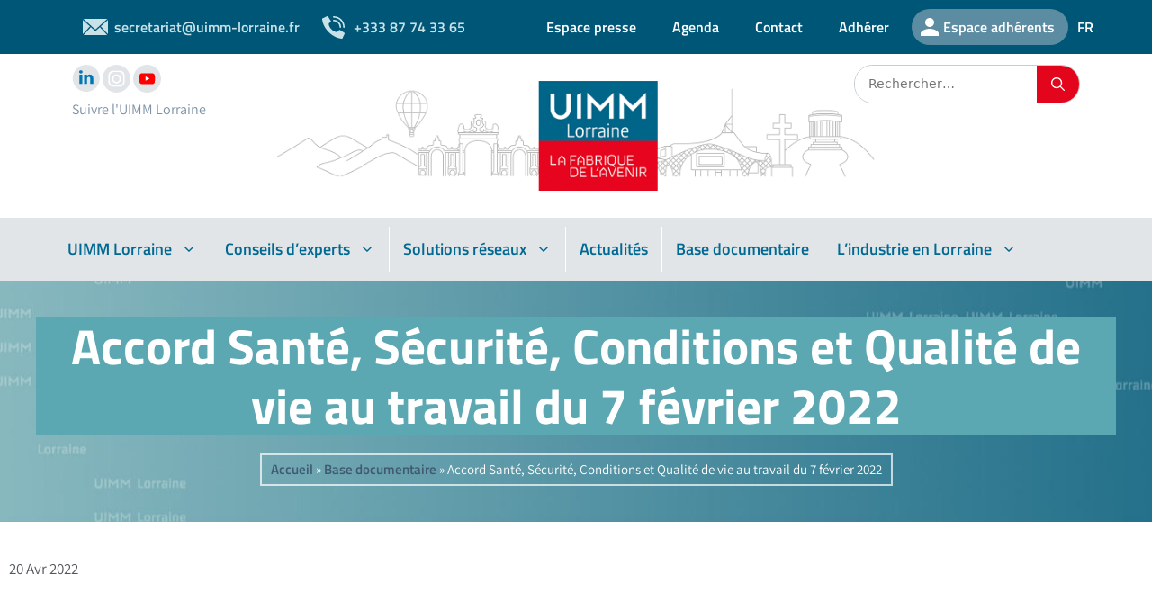

--- FILE ---
content_type: text/html; charset=utf-8
request_url: https://www.google.com/recaptcha/api2/anchor?ar=1&k=6LdwoSYcAAAAAPaAwPzBXwGi3UIvQk5aGhOtneST&co=aHR0cHM6Ly91aW1tLWxvcnJhaW5lLmNvbTo0NDM.&hl=en&v=PoyoqOPhxBO7pBk68S4YbpHZ&size=invisible&anchor-ms=20000&execute-ms=30000&cb=oss2mpdvmcxa
body_size: 48787
content:
<!DOCTYPE HTML><html dir="ltr" lang="en"><head><meta http-equiv="Content-Type" content="text/html; charset=UTF-8">
<meta http-equiv="X-UA-Compatible" content="IE=edge">
<title>reCAPTCHA</title>
<style type="text/css">
/* cyrillic-ext */
@font-face {
  font-family: 'Roboto';
  font-style: normal;
  font-weight: 400;
  font-stretch: 100%;
  src: url(//fonts.gstatic.com/s/roboto/v48/KFO7CnqEu92Fr1ME7kSn66aGLdTylUAMa3GUBHMdazTgWw.woff2) format('woff2');
  unicode-range: U+0460-052F, U+1C80-1C8A, U+20B4, U+2DE0-2DFF, U+A640-A69F, U+FE2E-FE2F;
}
/* cyrillic */
@font-face {
  font-family: 'Roboto';
  font-style: normal;
  font-weight: 400;
  font-stretch: 100%;
  src: url(//fonts.gstatic.com/s/roboto/v48/KFO7CnqEu92Fr1ME7kSn66aGLdTylUAMa3iUBHMdazTgWw.woff2) format('woff2');
  unicode-range: U+0301, U+0400-045F, U+0490-0491, U+04B0-04B1, U+2116;
}
/* greek-ext */
@font-face {
  font-family: 'Roboto';
  font-style: normal;
  font-weight: 400;
  font-stretch: 100%;
  src: url(//fonts.gstatic.com/s/roboto/v48/KFO7CnqEu92Fr1ME7kSn66aGLdTylUAMa3CUBHMdazTgWw.woff2) format('woff2');
  unicode-range: U+1F00-1FFF;
}
/* greek */
@font-face {
  font-family: 'Roboto';
  font-style: normal;
  font-weight: 400;
  font-stretch: 100%;
  src: url(//fonts.gstatic.com/s/roboto/v48/KFO7CnqEu92Fr1ME7kSn66aGLdTylUAMa3-UBHMdazTgWw.woff2) format('woff2');
  unicode-range: U+0370-0377, U+037A-037F, U+0384-038A, U+038C, U+038E-03A1, U+03A3-03FF;
}
/* math */
@font-face {
  font-family: 'Roboto';
  font-style: normal;
  font-weight: 400;
  font-stretch: 100%;
  src: url(//fonts.gstatic.com/s/roboto/v48/KFO7CnqEu92Fr1ME7kSn66aGLdTylUAMawCUBHMdazTgWw.woff2) format('woff2');
  unicode-range: U+0302-0303, U+0305, U+0307-0308, U+0310, U+0312, U+0315, U+031A, U+0326-0327, U+032C, U+032F-0330, U+0332-0333, U+0338, U+033A, U+0346, U+034D, U+0391-03A1, U+03A3-03A9, U+03B1-03C9, U+03D1, U+03D5-03D6, U+03F0-03F1, U+03F4-03F5, U+2016-2017, U+2034-2038, U+203C, U+2040, U+2043, U+2047, U+2050, U+2057, U+205F, U+2070-2071, U+2074-208E, U+2090-209C, U+20D0-20DC, U+20E1, U+20E5-20EF, U+2100-2112, U+2114-2115, U+2117-2121, U+2123-214F, U+2190, U+2192, U+2194-21AE, U+21B0-21E5, U+21F1-21F2, U+21F4-2211, U+2213-2214, U+2216-22FF, U+2308-230B, U+2310, U+2319, U+231C-2321, U+2336-237A, U+237C, U+2395, U+239B-23B7, U+23D0, U+23DC-23E1, U+2474-2475, U+25AF, U+25B3, U+25B7, U+25BD, U+25C1, U+25CA, U+25CC, U+25FB, U+266D-266F, U+27C0-27FF, U+2900-2AFF, U+2B0E-2B11, U+2B30-2B4C, U+2BFE, U+3030, U+FF5B, U+FF5D, U+1D400-1D7FF, U+1EE00-1EEFF;
}
/* symbols */
@font-face {
  font-family: 'Roboto';
  font-style: normal;
  font-weight: 400;
  font-stretch: 100%;
  src: url(//fonts.gstatic.com/s/roboto/v48/KFO7CnqEu92Fr1ME7kSn66aGLdTylUAMaxKUBHMdazTgWw.woff2) format('woff2');
  unicode-range: U+0001-000C, U+000E-001F, U+007F-009F, U+20DD-20E0, U+20E2-20E4, U+2150-218F, U+2190, U+2192, U+2194-2199, U+21AF, U+21E6-21F0, U+21F3, U+2218-2219, U+2299, U+22C4-22C6, U+2300-243F, U+2440-244A, U+2460-24FF, U+25A0-27BF, U+2800-28FF, U+2921-2922, U+2981, U+29BF, U+29EB, U+2B00-2BFF, U+4DC0-4DFF, U+FFF9-FFFB, U+10140-1018E, U+10190-1019C, U+101A0, U+101D0-101FD, U+102E0-102FB, U+10E60-10E7E, U+1D2C0-1D2D3, U+1D2E0-1D37F, U+1F000-1F0FF, U+1F100-1F1AD, U+1F1E6-1F1FF, U+1F30D-1F30F, U+1F315, U+1F31C, U+1F31E, U+1F320-1F32C, U+1F336, U+1F378, U+1F37D, U+1F382, U+1F393-1F39F, U+1F3A7-1F3A8, U+1F3AC-1F3AF, U+1F3C2, U+1F3C4-1F3C6, U+1F3CA-1F3CE, U+1F3D4-1F3E0, U+1F3ED, U+1F3F1-1F3F3, U+1F3F5-1F3F7, U+1F408, U+1F415, U+1F41F, U+1F426, U+1F43F, U+1F441-1F442, U+1F444, U+1F446-1F449, U+1F44C-1F44E, U+1F453, U+1F46A, U+1F47D, U+1F4A3, U+1F4B0, U+1F4B3, U+1F4B9, U+1F4BB, U+1F4BF, U+1F4C8-1F4CB, U+1F4D6, U+1F4DA, U+1F4DF, U+1F4E3-1F4E6, U+1F4EA-1F4ED, U+1F4F7, U+1F4F9-1F4FB, U+1F4FD-1F4FE, U+1F503, U+1F507-1F50B, U+1F50D, U+1F512-1F513, U+1F53E-1F54A, U+1F54F-1F5FA, U+1F610, U+1F650-1F67F, U+1F687, U+1F68D, U+1F691, U+1F694, U+1F698, U+1F6AD, U+1F6B2, U+1F6B9-1F6BA, U+1F6BC, U+1F6C6-1F6CF, U+1F6D3-1F6D7, U+1F6E0-1F6EA, U+1F6F0-1F6F3, U+1F6F7-1F6FC, U+1F700-1F7FF, U+1F800-1F80B, U+1F810-1F847, U+1F850-1F859, U+1F860-1F887, U+1F890-1F8AD, U+1F8B0-1F8BB, U+1F8C0-1F8C1, U+1F900-1F90B, U+1F93B, U+1F946, U+1F984, U+1F996, U+1F9E9, U+1FA00-1FA6F, U+1FA70-1FA7C, U+1FA80-1FA89, U+1FA8F-1FAC6, U+1FACE-1FADC, U+1FADF-1FAE9, U+1FAF0-1FAF8, U+1FB00-1FBFF;
}
/* vietnamese */
@font-face {
  font-family: 'Roboto';
  font-style: normal;
  font-weight: 400;
  font-stretch: 100%;
  src: url(//fonts.gstatic.com/s/roboto/v48/KFO7CnqEu92Fr1ME7kSn66aGLdTylUAMa3OUBHMdazTgWw.woff2) format('woff2');
  unicode-range: U+0102-0103, U+0110-0111, U+0128-0129, U+0168-0169, U+01A0-01A1, U+01AF-01B0, U+0300-0301, U+0303-0304, U+0308-0309, U+0323, U+0329, U+1EA0-1EF9, U+20AB;
}
/* latin-ext */
@font-face {
  font-family: 'Roboto';
  font-style: normal;
  font-weight: 400;
  font-stretch: 100%;
  src: url(//fonts.gstatic.com/s/roboto/v48/KFO7CnqEu92Fr1ME7kSn66aGLdTylUAMa3KUBHMdazTgWw.woff2) format('woff2');
  unicode-range: U+0100-02BA, U+02BD-02C5, U+02C7-02CC, U+02CE-02D7, U+02DD-02FF, U+0304, U+0308, U+0329, U+1D00-1DBF, U+1E00-1E9F, U+1EF2-1EFF, U+2020, U+20A0-20AB, U+20AD-20C0, U+2113, U+2C60-2C7F, U+A720-A7FF;
}
/* latin */
@font-face {
  font-family: 'Roboto';
  font-style: normal;
  font-weight: 400;
  font-stretch: 100%;
  src: url(//fonts.gstatic.com/s/roboto/v48/KFO7CnqEu92Fr1ME7kSn66aGLdTylUAMa3yUBHMdazQ.woff2) format('woff2');
  unicode-range: U+0000-00FF, U+0131, U+0152-0153, U+02BB-02BC, U+02C6, U+02DA, U+02DC, U+0304, U+0308, U+0329, U+2000-206F, U+20AC, U+2122, U+2191, U+2193, U+2212, U+2215, U+FEFF, U+FFFD;
}
/* cyrillic-ext */
@font-face {
  font-family: 'Roboto';
  font-style: normal;
  font-weight: 500;
  font-stretch: 100%;
  src: url(//fonts.gstatic.com/s/roboto/v48/KFO7CnqEu92Fr1ME7kSn66aGLdTylUAMa3GUBHMdazTgWw.woff2) format('woff2');
  unicode-range: U+0460-052F, U+1C80-1C8A, U+20B4, U+2DE0-2DFF, U+A640-A69F, U+FE2E-FE2F;
}
/* cyrillic */
@font-face {
  font-family: 'Roboto';
  font-style: normal;
  font-weight: 500;
  font-stretch: 100%;
  src: url(//fonts.gstatic.com/s/roboto/v48/KFO7CnqEu92Fr1ME7kSn66aGLdTylUAMa3iUBHMdazTgWw.woff2) format('woff2');
  unicode-range: U+0301, U+0400-045F, U+0490-0491, U+04B0-04B1, U+2116;
}
/* greek-ext */
@font-face {
  font-family: 'Roboto';
  font-style: normal;
  font-weight: 500;
  font-stretch: 100%;
  src: url(//fonts.gstatic.com/s/roboto/v48/KFO7CnqEu92Fr1ME7kSn66aGLdTylUAMa3CUBHMdazTgWw.woff2) format('woff2');
  unicode-range: U+1F00-1FFF;
}
/* greek */
@font-face {
  font-family: 'Roboto';
  font-style: normal;
  font-weight: 500;
  font-stretch: 100%;
  src: url(//fonts.gstatic.com/s/roboto/v48/KFO7CnqEu92Fr1ME7kSn66aGLdTylUAMa3-UBHMdazTgWw.woff2) format('woff2');
  unicode-range: U+0370-0377, U+037A-037F, U+0384-038A, U+038C, U+038E-03A1, U+03A3-03FF;
}
/* math */
@font-face {
  font-family: 'Roboto';
  font-style: normal;
  font-weight: 500;
  font-stretch: 100%;
  src: url(//fonts.gstatic.com/s/roboto/v48/KFO7CnqEu92Fr1ME7kSn66aGLdTylUAMawCUBHMdazTgWw.woff2) format('woff2');
  unicode-range: U+0302-0303, U+0305, U+0307-0308, U+0310, U+0312, U+0315, U+031A, U+0326-0327, U+032C, U+032F-0330, U+0332-0333, U+0338, U+033A, U+0346, U+034D, U+0391-03A1, U+03A3-03A9, U+03B1-03C9, U+03D1, U+03D5-03D6, U+03F0-03F1, U+03F4-03F5, U+2016-2017, U+2034-2038, U+203C, U+2040, U+2043, U+2047, U+2050, U+2057, U+205F, U+2070-2071, U+2074-208E, U+2090-209C, U+20D0-20DC, U+20E1, U+20E5-20EF, U+2100-2112, U+2114-2115, U+2117-2121, U+2123-214F, U+2190, U+2192, U+2194-21AE, U+21B0-21E5, U+21F1-21F2, U+21F4-2211, U+2213-2214, U+2216-22FF, U+2308-230B, U+2310, U+2319, U+231C-2321, U+2336-237A, U+237C, U+2395, U+239B-23B7, U+23D0, U+23DC-23E1, U+2474-2475, U+25AF, U+25B3, U+25B7, U+25BD, U+25C1, U+25CA, U+25CC, U+25FB, U+266D-266F, U+27C0-27FF, U+2900-2AFF, U+2B0E-2B11, U+2B30-2B4C, U+2BFE, U+3030, U+FF5B, U+FF5D, U+1D400-1D7FF, U+1EE00-1EEFF;
}
/* symbols */
@font-face {
  font-family: 'Roboto';
  font-style: normal;
  font-weight: 500;
  font-stretch: 100%;
  src: url(//fonts.gstatic.com/s/roboto/v48/KFO7CnqEu92Fr1ME7kSn66aGLdTylUAMaxKUBHMdazTgWw.woff2) format('woff2');
  unicode-range: U+0001-000C, U+000E-001F, U+007F-009F, U+20DD-20E0, U+20E2-20E4, U+2150-218F, U+2190, U+2192, U+2194-2199, U+21AF, U+21E6-21F0, U+21F3, U+2218-2219, U+2299, U+22C4-22C6, U+2300-243F, U+2440-244A, U+2460-24FF, U+25A0-27BF, U+2800-28FF, U+2921-2922, U+2981, U+29BF, U+29EB, U+2B00-2BFF, U+4DC0-4DFF, U+FFF9-FFFB, U+10140-1018E, U+10190-1019C, U+101A0, U+101D0-101FD, U+102E0-102FB, U+10E60-10E7E, U+1D2C0-1D2D3, U+1D2E0-1D37F, U+1F000-1F0FF, U+1F100-1F1AD, U+1F1E6-1F1FF, U+1F30D-1F30F, U+1F315, U+1F31C, U+1F31E, U+1F320-1F32C, U+1F336, U+1F378, U+1F37D, U+1F382, U+1F393-1F39F, U+1F3A7-1F3A8, U+1F3AC-1F3AF, U+1F3C2, U+1F3C4-1F3C6, U+1F3CA-1F3CE, U+1F3D4-1F3E0, U+1F3ED, U+1F3F1-1F3F3, U+1F3F5-1F3F7, U+1F408, U+1F415, U+1F41F, U+1F426, U+1F43F, U+1F441-1F442, U+1F444, U+1F446-1F449, U+1F44C-1F44E, U+1F453, U+1F46A, U+1F47D, U+1F4A3, U+1F4B0, U+1F4B3, U+1F4B9, U+1F4BB, U+1F4BF, U+1F4C8-1F4CB, U+1F4D6, U+1F4DA, U+1F4DF, U+1F4E3-1F4E6, U+1F4EA-1F4ED, U+1F4F7, U+1F4F9-1F4FB, U+1F4FD-1F4FE, U+1F503, U+1F507-1F50B, U+1F50D, U+1F512-1F513, U+1F53E-1F54A, U+1F54F-1F5FA, U+1F610, U+1F650-1F67F, U+1F687, U+1F68D, U+1F691, U+1F694, U+1F698, U+1F6AD, U+1F6B2, U+1F6B9-1F6BA, U+1F6BC, U+1F6C6-1F6CF, U+1F6D3-1F6D7, U+1F6E0-1F6EA, U+1F6F0-1F6F3, U+1F6F7-1F6FC, U+1F700-1F7FF, U+1F800-1F80B, U+1F810-1F847, U+1F850-1F859, U+1F860-1F887, U+1F890-1F8AD, U+1F8B0-1F8BB, U+1F8C0-1F8C1, U+1F900-1F90B, U+1F93B, U+1F946, U+1F984, U+1F996, U+1F9E9, U+1FA00-1FA6F, U+1FA70-1FA7C, U+1FA80-1FA89, U+1FA8F-1FAC6, U+1FACE-1FADC, U+1FADF-1FAE9, U+1FAF0-1FAF8, U+1FB00-1FBFF;
}
/* vietnamese */
@font-face {
  font-family: 'Roboto';
  font-style: normal;
  font-weight: 500;
  font-stretch: 100%;
  src: url(//fonts.gstatic.com/s/roboto/v48/KFO7CnqEu92Fr1ME7kSn66aGLdTylUAMa3OUBHMdazTgWw.woff2) format('woff2');
  unicode-range: U+0102-0103, U+0110-0111, U+0128-0129, U+0168-0169, U+01A0-01A1, U+01AF-01B0, U+0300-0301, U+0303-0304, U+0308-0309, U+0323, U+0329, U+1EA0-1EF9, U+20AB;
}
/* latin-ext */
@font-face {
  font-family: 'Roboto';
  font-style: normal;
  font-weight: 500;
  font-stretch: 100%;
  src: url(//fonts.gstatic.com/s/roboto/v48/KFO7CnqEu92Fr1ME7kSn66aGLdTylUAMa3KUBHMdazTgWw.woff2) format('woff2');
  unicode-range: U+0100-02BA, U+02BD-02C5, U+02C7-02CC, U+02CE-02D7, U+02DD-02FF, U+0304, U+0308, U+0329, U+1D00-1DBF, U+1E00-1E9F, U+1EF2-1EFF, U+2020, U+20A0-20AB, U+20AD-20C0, U+2113, U+2C60-2C7F, U+A720-A7FF;
}
/* latin */
@font-face {
  font-family: 'Roboto';
  font-style: normal;
  font-weight: 500;
  font-stretch: 100%;
  src: url(//fonts.gstatic.com/s/roboto/v48/KFO7CnqEu92Fr1ME7kSn66aGLdTylUAMa3yUBHMdazQ.woff2) format('woff2');
  unicode-range: U+0000-00FF, U+0131, U+0152-0153, U+02BB-02BC, U+02C6, U+02DA, U+02DC, U+0304, U+0308, U+0329, U+2000-206F, U+20AC, U+2122, U+2191, U+2193, U+2212, U+2215, U+FEFF, U+FFFD;
}
/* cyrillic-ext */
@font-face {
  font-family: 'Roboto';
  font-style: normal;
  font-weight: 900;
  font-stretch: 100%;
  src: url(//fonts.gstatic.com/s/roboto/v48/KFO7CnqEu92Fr1ME7kSn66aGLdTylUAMa3GUBHMdazTgWw.woff2) format('woff2');
  unicode-range: U+0460-052F, U+1C80-1C8A, U+20B4, U+2DE0-2DFF, U+A640-A69F, U+FE2E-FE2F;
}
/* cyrillic */
@font-face {
  font-family: 'Roboto';
  font-style: normal;
  font-weight: 900;
  font-stretch: 100%;
  src: url(//fonts.gstatic.com/s/roboto/v48/KFO7CnqEu92Fr1ME7kSn66aGLdTylUAMa3iUBHMdazTgWw.woff2) format('woff2');
  unicode-range: U+0301, U+0400-045F, U+0490-0491, U+04B0-04B1, U+2116;
}
/* greek-ext */
@font-face {
  font-family: 'Roboto';
  font-style: normal;
  font-weight: 900;
  font-stretch: 100%;
  src: url(//fonts.gstatic.com/s/roboto/v48/KFO7CnqEu92Fr1ME7kSn66aGLdTylUAMa3CUBHMdazTgWw.woff2) format('woff2');
  unicode-range: U+1F00-1FFF;
}
/* greek */
@font-face {
  font-family: 'Roboto';
  font-style: normal;
  font-weight: 900;
  font-stretch: 100%;
  src: url(//fonts.gstatic.com/s/roboto/v48/KFO7CnqEu92Fr1ME7kSn66aGLdTylUAMa3-UBHMdazTgWw.woff2) format('woff2');
  unicode-range: U+0370-0377, U+037A-037F, U+0384-038A, U+038C, U+038E-03A1, U+03A3-03FF;
}
/* math */
@font-face {
  font-family: 'Roboto';
  font-style: normal;
  font-weight: 900;
  font-stretch: 100%;
  src: url(//fonts.gstatic.com/s/roboto/v48/KFO7CnqEu92Fr1ME7kSn66aGLdTylUAMawCUBHMdazTgWw.woff2) format('woff2');
  unicode-range: U+0302-0303, U+0305, U+0307-0308, U+0310, U+0312, U+0315, U+031A, U+0326-0327, U+032C, U+032F-0330, U+0332-0333, U+0338, U+033A, U+0346, U+034D, U+0391-03A1, U+03A3-03A9, U+03B1-03C9, U+03D1, U+03D5-03D6, U+03F0-03F1, U+03F4-03F5, U+2016-2017, U+2034-2038, U+203C, U+2040, U+2043, U+2047, U+2050, U+2057, U+205F, U+2070-2071, U+2074-208E, U+2090-209C, U+20D0-20DC, U+20E1, U+20E5-20EF, U+2100-2112, U+2114-2115, U+2117-2121, U+2123-214F, U+2190, U+2192, U+2194-21AE, U+21B0-21E5, U+21F1-21F2, U+21F4-2211, U+2213-2214, U+2216-22FF, U+2308-230B, U+2310, U+2319, U+231C-2321, U+2336-237A, U+237C, U+2395, U+239B-23B7, U+23D0, U+23DC-23E1, U+2474-2475, U+25AF, U+25B3, U+25B7, U+25BD, U+25C1, U+25CA, U+25CC, U+25FB, U+266D-266F, U+27C0-27FF, U+2900-2AFF, U+2B0E-2B11, U+2B30-2B4C, U+2BFE, U+3030, U+FF5B, U+FF5D, U+1D400-1D7FF, U+1EE00-1EEFF;
}
/* symbols */
@font-face {
  font-family: 'Roboto';
  font-style: normal;
  font-weight: 900;
  font-stretch: 100%;
  src: url(//fonts.gstatic.com/s/roboto/v48/KFO7CnqEu92Fr1ME7kSn66aGLdTylUAMaxKUBHMdazTgWw.woff2) format('woff2');
  unicode-range: U+0001-000C, U+000E-001F, U+007F-009F, U+20DD-20E0, U+20E2-20E4, U+2150-218F, U+2190, U+2192, U+2194-2199, U+21AF, U+21E6-21F0, U+21F3, U+2218-2219, U+2299, U+22C4-22C6, U+2300-243F, U+2440-244A, U+2460-24FF, U+25A0-27BF, U+2800-28FF, U+2921-2922, U+2981, U+29BF, U+29EB, U+2B00-2BFF, U+4DC0-4DFF, U+FFF9-FFFB, U+10140-1018E, U+10190-1019C, U+101A0, U+101D0-101FD, U+102E0-102FB, U+10E60-10E7E, U+1D2C0-1D2D3, U+1D2E0-1D37F, U+1F000-1F0FF, U+1F100-1F1AD, U+1F1E6-1F1FF, U+1F30D-1F30F, U+1F315, U+1F31C, U+1F31E, U+1F320-1F32C, U+1F336, U+1F378, U+1F37D, U+1F382, U+1F393-1F39F, U+1F3A7-1F3A8, U+1F3AC-1F3AF, U+1F3C2, U+1F3C4-1F3C6, U+1F3CA-1F3CE, U+1F3D4-1F3E0, U+1F3ED, U+1F3F1-1F3F3, U+1F3F5-1F3F7, U+1F408, U+1F415, U+1F41F, U+1F426, U+1F43F, U+1F441-1F442, U+1F444, U+1F446-1F449, U+1F44C-1F44E, U+1F453, U+1F46A, U+1F47D, U+1F4A3, U+1F4B0, U+1F4B3, U+1F4B9, U+1F4BB, U+1F4BF, U+1F4C8-1F4CB, U+1F4D6, U+1F4DA, U+1F4DF, U+1F4E3-1F4E6, U+1F4EA-1F4ED, U+1F4F7, U+1F4F9-1F4FB, U+1F4FD-1F4FE, U+1F503, U+1F507-1F50B, U+1F50D, U+1F512-1F513, U+1F53E-1F54A, U+1F54F-1F5FA, U+1F610, U+1F650-1F67F, U+1F687, U+1F68D, U+1F691, U+1F694, U+1F698, U+1F6AD, U+1F6B2, U+1F6B9-1F6BA, U+1F6BC, U+1F6C6-1F6CF, U+1F6D3-1F6D7, U+1F6E0-1F6EA, U+1F6F0-1F6F3, U+1F6F7-1F6FC, U+1F700-1F7FF, U+1F800-1F80B, U+1F810-1F847, U+1F850-1F859, U+1F860-1F887, U+1F890-1F8AD, U+1F8B0-1F8BB, U+1F8C0-1F8C1, U+1F900-1F90B, U+1F93B, U+1F946, U+1F984, U+1F996, U+1F9E9, U+1FA00-1FA6F, U+1FA70-1FA7C, U+1FA80-1FA89, U+1FA8F-1FAC6, U+1FACE-1FADC, U+1FADF-1FAE9, U+1FAF0-1FAF8, U+1FB00-1FBFF;
}
/* vietnamese */
@font-face {
  font-family: 'Roboto';
  font-style: normal;
  font-weight: 900;
  font-stretch: 100%;
  src: url(//fonts.gstatic.com/s/roboto/v48/KFO7CnqEu92Fr1ME7kSn66aGLdTylUAMa3OUBHMdazTgWw.woff2) format('woff2');
  unicode-range: U+0102-0103, U+0110-0111, U+0128-0129, U+0168-0169, U+01A0-01A1, U+01AF-01B0, U+0300-0301, U+0303-0304, U+0308-0309, U+0323, U+0329, U+1EA0-1EF9, U+20AB;
}
/* latin-ext */
@font-face {
  font-family: 'Roboto';
  font-style: normal;
  font-weight: 900;
  font-stretch: 100%;
  src: url(//fonts.gstatic.com/s/roboto/v48/KFO7CnqEu92Fr1ME7kSn66aGLdTylUAMa3KUBHMdazTgWw.woff2) format('woff2');
  unicode-range: U+0100-02BA, U+02BD-02C5, U+02C7-02CC, U+02CE-02D7, U+02DD-02FF, U+0304, U+0308, U+0329, U+1D00-1DBF, U+1E00-1E9F, U+1EF2-1EFF, U+2020, U+20A0-20AB, U+20AD-20C0, U+2113, U+2C60-2C7F, U+A720-A7FF;
}
/* latin */
@font-face {
  font-family: 'Roboto';
  font-style: normal;
  font-weight: 900;
  font-stretch: 100%;
  src: url(//fonts.gstatic.com/s/roboto/v48/KFO7CnqEu92Fr1ME7kSn66aGLdTylUAMa3yUBHMdazQ.woff2) format('woff2');
  unicode-range: U+0000-00FF, U+0131, U+0152-0153, U+02BB-02BC, U+02C6, U+02DA, U+02DC, U+0304, U+0308, U+0329, U+2000-206F, U+20AC, U+2122, U+2191, U+2193, U+2212, U+2215, U+FEFF, U+FFFD;
}

</style>
<link rel="stylesheet" type="text/css" href="https://www.gstatic.com/recaptcha/releases/PoyoqOPhxBO7pBk68S4YbpHZ/styles__ltr.css">
<script nonce="Dwd0ear05xB2E-rE3PyMNg" type="text/javascript">window['__recaptcha_api'] = 'https://www.google.com/recaptcha/api2/';</script>
<script type="text/javascript" src="https://www.gstatic.com/recaptcha/releases/PoyoqOPhxBO7pBk68S4YbpHZ/recaptcha__en.js" nonce="Dwd0ear05xB2E-rE3PyMNg">
      
    </script></head>
<body><div id="rc-anchor-alert" class="rc-anchor-alert"></div>
<input type="hidden" id="recaptcha-token" value="[base64]">
<script type="text/javascript" nonce="Dwd0ear05xB2E-rE3PyMNg">
      recaptcha.anchor.Main.init("[\x22ainput\x22,[\x22bgdata\x22,\x22\x22,\[base64]/[base64]/[base64]/[base64]/cjw8ejpyPj4+eil9Y2F0Y2gobCl7dGhyb3cgbDt9fSxIPWZ1bmN0aW9uKHcsdCx6KXtpZih3PT0xOTR8fHc9PTIwOCl0LnZbd10/dC52W3ddLmNvbmNhdCh6KTp0LnZbd109b2Yoeix0KTtlbHNle2lmKHQuYkImJnchPTMxNylyZXR1cm47dz09NjZ8fHc9PTEyMnx8dz09NDcwfHx3PT00NHx8dz09NDE2fHx3PT0zOTd8fHc9PTQyMXx8dz09Njh8fHc9PTcwfHx3PT0xODQ/[base64]/[base64]/[base64]/bmV3IGRbVl0oSlswXSk6cD09Mj9uZXcgZFtWXShKWzBdLEpbMV0pOnA9PTM/bmV3IGRbVl0oSlswXSxKWzFdLEpbMl0pOnA9PTQ/[base64]/[base64]/[base64]/[base64]\x22,\[base64]\\u003d\x22,\x22wrN4H8Khwp/CrhMcW8OJw7EzwqPDjQbCmsOSPcKlE8OaE0/DsTnCssOKw7zCoy4wecOuw6jCl8O2Kk/DusOrwqI5wpjDlsOXOMOSw6jCm8KHwqXCrMOCw57Cq8OHacO4w6/Dr2ZmIkHCgcKTw5TDosOkGyY1AMKfZkx5wr8ww6rDqsOWwrPCo2jCpVIDw5ZPM8KaAMOqQMKLwrcqw7bDsVwww7lMw6vCrsKvw6okw4xbwqbDkcKbWjg/wrRzPMKQbsOvdMOQaDTDnQIpSsOxwo7CjsO9wr0GwpwYwrBZwrF+wrUnRUfDhjJJUinCisKww5EjBMO9wroGw5DCmTbCtSVLw4nCuMOEwpM7w4crMMOMwpsID1NHcsKxSBzDlxjCp8OmwqZKwp1kwpPCk0jCsjE+TkAkMsO/w63CosOswr1Nem8Uw5sTJhLDiXkla3Eqw5lcw4crHMK2MMKpFXjCvcKFa8OVDMKLcGjDiXN/[base64]/[base64]/CiMK6wpZVwp/Dim/CsC3CosK+w5BAbnFIUlvCln7CjhPCscKpwojDucORDsOaVMOzwpkuAcKLwoBmw4tlwpBmwrh6K8Oxw6rCkjHCl8K9cWcpH8KFwobDgQdNwpNWS8KTEsOVbyzCkXdMMEPCiR5/w4Y5UcKuA8KHw5zDqX3CvgLDpMKrTsOPwrDCtVjCqEzCoEHCjSpKBsKMwr/CjCYvwqFPw4XCl0dQOlwqFDgrwpzDswLDv8OHWjTCk8OeSBV8wqItwqJawp9wwozDlkwZw43DrgHCj8OQHlvCoBMpwqjChAgbJ1TChREwYMOCUkbCkEQRw4rDusKUwpgDZXjCu0MbDcKgC8O/wrXDshTCqFXDlcO4VMKpw47ChcOrw5h/BQ/[base64]/I8KtdcKtSAtBc8KiwoHCmATDl3xaw7ZkAcKnwrDDpMOyw6x/dsOfw43DnFLCtUo4dkY8w5FfIm3CksKTw70fEGhtcHcowrlvwq89IcKkOAEFwoIEw45EYBDDnsOSwqRpw7TDrmEraMO0a1FKbMOew7nDmMO6C8KXD8OWQMKjwq4RKmlRwqRFDUTCvz/CmcKbw44zwq0EwrsiKQ7DuMKbRyMVwq/Dt8KPwqw5wpHDvsOnw7BhYBkAw5ozw7TCkcKRTMOTwqEsZ8KZw6VLOsKcw7V3CBvChGnCjgzCtsOLXcOcw7/DkQ8jw6otw5Qbwrluw5huw75CwpgnwrzCsS7CiSHCmTPDmWxbwqNJccKGwqpCEBRoMwwEw6ZNwqYvwp/[base64]/CmMO4CEcFdcOkw7lKXTkEwqg/BRbCnsO+MMKOwqE2eMKkw4Y3w7/Dg8KcwrvDiMOTwqfCiMKKUx/CiCEvwqDDkxXCrn3CncK3A8OSw7w0IcKOw612ccKFw6hyeDogw7tMworCg8KBwrbDhsKEWk8cD8OJw7/CpWjCvcKFZsK9wpLCsMOJwrfCtGvDncK7wqgaBsKIAnY1E8OccXPDtFcQQ8OdHsKHwohJFMOWwqXCpjQBLn0Fw74WwrvDuMO/wqrCh8K5YChOYcKuw7AJwpDCoGFJRMKFwqLCs8O1NyF6PcOGw790wqjCvMK3F2DCm0zCpMK+w4dJw57DqsKvZcK9OirDm8OAP23CmcO3wqDCk8K1wph8wofCksK8QsKFWsKhRF7Du8O8X8Kfwr4ecCpQw57DtcO8Gk8QM8O/[base64]/KDHCi8KIbcKfYMOywpLCgcONwqZRB8KPB8K4OnN0WcKMcMK6JMKOw4YXIcO7wonDgsOZfHLDl33DrMKIUMKxw5EHwqzDuMOFw7vChcKSL3zDqMOEXXTDvMKKwprCksOeaXDCosKxW8KtwrMLwobCg8K/Uz3Cn2deTsKGwoLCmC7Ckkx5MlDDgMOceX/Clj7CrcOiDicQPU/Dm0HCs8K+fTLDt3fDpcOaCMOaw5I2w6bDgsKWwqFgw7LDoy1NwqbCsDjCugDDpcO2w58KfgTCkMKDw73Cry/DtMOlIcKZwo0KDMOgA0nCksOTwojDvG7DtmhPwrtpM3ccYhV7wrwZwozCq3xVH8K/w5d7d8K3w6DCiMO0wqHDrAJMwq05w5cSw71CUCPDvwVAOsKwwrTDoRfDlTdIImrCm8OZOsOBw63Dg1vCslFkw4dXwovCjCjCpgfChMKFC8OUwr9uOR/DicOEL8KrVMKNd8OCWsOSEcKdwr7DtgRQw6oOZnEpw5MNwoBFaXl/C8OQcMOOw5XCh8KXCk/[base64]/CmV1+Mj/DicOqKcKcZE4NYDjDv8ONF2DCqizCsUjCqzsJwonCvsONasOPwo3DmcK0wrnCg3oKw5bDqhjDhCvDnCFHw5l+w5DDssORwpvDjcOpWsKnw7TDk8OvwofDoX9UNTLCj8K/VMKUwp58eFtCw7JXVEXDoMOew5TChsOSM2nClTnDm3bCucOmwrwOTSzDn8Oow6FYw5/DqGUoNsKDw5YaMxbCsn1ZwqjCnMOGPsK8SMK1w587FsOTwqXDisOxw71xasKgw4/Dh1thQsKJwqfCk1HCmMKrcnNIJ8OuIsKnw7V+BMKLwqYjdFIHw58iwqwOw4fDmybDscKGNnYFwoQew7YHwpUew79CDsKrUcKTbsOfwpY4w6UAwrfDnENewoh5w5HCjTrCjhpZVhlKw4d2LMKpwqXCpcOowrLCsMK9wq8bwrtzwohaw5Q3w4DCoGrChcOQCsK/YWtDU8K0w4xHa8OhE153fsOAQR3CjAwmwop8bMKDBkrCvi/[base64]/CgTtjw7kxwqPDl0rCphTCkVvDqMONNcOzw4x8d8OeJnDDmMOPw53DmlojEMOswoLDgVzCkV9AFMOdTknDgcKxXC7CqD7DpMKtDMOowoRwG2fCn2bCojppw6HDvnnDjMOMwoIKLTBBACBgMkQjGMO/w58/cDXClcO1w7TClcOow7TDljjDpMK7w57CscOVw50KPX/[base64]/VBbCiGtZw6I4Y8Obw6vCmcKBw6/Ck8O0wpE/w4gjwqzDvsKzEcKOwqDDkkNiQE7CgcObw4tuw58JwpQdwqrCjx0WXDhmGU5jWsOmS8OoRsK8w4HCk8KVaMOAw7hAwpI9w5lmLgvCmDkydA/CojzCssKxw7jCtDdjQ8Okw6vCu8KRRMOOw7PCqBVgw7nCi3RYw51kPsKFLkTCriQRacOQG8K/WMKew7INwoUnNMOMw7rCsMOcYkfDhMKZw5TCucOgw6IHwqw7C34bwrrDrn0HLsOlf8K6dMOIw48/czjCs0haE0lCwqPCh8KSw51oaMKzISwWfSNnRMOTCVVuY8KuC8OwS3ZFWMKQw6fCosOowqjCmMKWLzTDpcK5wpbCvxcHw7p1wq3Dpj/DqlbDpcOmwpbCpnUnc1JXwrN6fhDDhlXCkmhGCWFrHsKYWcKJwq3Ctk8WPxfCm8KAw6DDpjvDosK/w6DCoxRJw65JUsOwJjlqV8OAcsOcw6HChgzCuFkaEW/ClcK+RGd/eQdsw5PDpMKXEMKKw6g1w4ctOl97Y8KaZsOzw5/[base64]/DvsOBUcKaJmNxeMODw6LDqcKlw7bDmcKawpTCq8KyPcKaZSHCjmjDqcOFwqvCpcOZw7TCksONK8OWw581fmZ2N3DDrsOjO8OswpFuw7Uiw5XDj8ONw7IVwqPCmsKtVsOCwoFZw6skE8OTXQfDulDCmH9Rw4vCoMKgCxTCi1YRam/CmcKSQcO4wpRWw4/Du8O9OAx4J8KDElZpRMOEaXjDmgx0w4LCoUt8wpjCqCzCsT0rwoMAwrDDmMOrwo3CjC96e8OVV8KaaiQEcTvDmjLCkcKtwoLDmShrw5fCkMKTPsKZO8OmXsKGwqrCnU3Ci8Ofw41UwpxywrnCsHjDvCUXSMOLw5/CgcOVw5YRSMK6wpXCr8OIaibDoyDCqDrDvWdSRlnDqMKYwpRdPT3CnXcpaW0Gwp41w5DCgzJlXcOew6JmSsKnaCMIw5gAd8Kxw4FfwrNKHEpOUcOUwrkcckDDicOhAcK2w7l+WMOvwrhTUlTDrQDClz/Ds1fDrnkewrE2e8Okw4QYw7wvNmfCr8OUVMKZw6/CjgTDiwlXwqzDmX7Crw3ChsO3w6nDshYQUFvDj8OhwoVCwr56F8K8MU3CvMKGwrHDqRwTM2jDmsO8w5VKE0HDssOJwqlHw6/Dp8OTfXIhRcKmw4pQwrPDkMOxJcKLw6PCmcK2w6Jdel1YwoTCjQrDncKDwqDCg8KgM8OMwoHDrihcw7LChlQ5wqnCs1ohwrUDwqnDlFEMwrQ1w63Cj8OePxXCrUPCqwPCgy89w7bDtGfDoSbDq2vDvcKVw7DCoBw/YMOAwrfDrhBGwo7DqF/[base64]/Dg8OoaWnCqytkw79bw47ClMOsEXFNw7k2w6/DhT3DnArDlE3DvcO9QV3DsDQ8Z05tw4s5w7nDmMOIIzV6w59lYVIrOWMNBGbCvcKKwo3Dpg3DpkhENR58wrbDoUXCtQDCjsKfIkTDrsKHUhjCrMK0CDFBKRFtQF4yOAzDkRZUwq1vw7cODMOIBMKcw47DkzxPL8O0Y3nCrcKOwpbCn8OpwqLDs8Ovw4/DmwrDqsK7GMK2wqlWw6fCpmnDm2XDvA0Yw78VEsOLDm/Cn8K3w7ZQAMO5Mn3Doy02w7HCtsOLd8KLw59LAMOXwpJlUsO4wrQyFcKPEsONQBwwwpfDogDCssOFCMK9w6jDv8OEw502wp7CpUrDnMOlwpHDgwXDvsKswoJBw77DpChow5l4PlrDvMKlwqPCpwgRe8OgHcKELxhyBEzDkMOEw4fCgMKzwpBkwozDnsKIQQgrwprCm0/[base64]/czHDo0c6w7nCnzjDicOeBsODFTBdw7zCogFiwrZvZMKFHGvDkcKDw5MiwpfCrcK0XsOlwqhHBMOEJcKsw7FOw7ABw4XDq8OPw7p9wrHCgcKWw7HDnMKBBMO0w6EMV3IWRsK8FFXCi0rCgh/DjMKVUFYUwoVzw4MMw7bCrhxCw6rCmMKHwqgkRMO8wrHDsAMSwptiUUnCpU46w7dPOBNoWQPCpQsVJVpnw6Jlw41Dw5vCo8O8w5/DuEvDnB0lw63DqUJkSjrCv8OudTw9w7YnSRzCvcORwrDDjl3DnsK7wqpfw5rDpMOsOsOUw5ciw7LCqsKXfMOpJ8K5w6nCi0LCtsOydcKNw5Jww7BBbsO0w59ewrF2w47CggXCq0LCrh8kd8O8EcKqN8OJw7RUETYDN8KRNhnDqCE9WMKpwrQ9GRgMw6/[base64]/CrzDDucKnB8OYwoTDo8ODXMK9UsKTaAN9w7MvwrPCq3sSf8OUwoBvwonCjcK+TAzDk8Ohw6pPCUzDh3xLwrTCgg/[base64]/PFLDjMOaTlzDrsOuwpQaw7tEf8OnXmxAbMOmTV85w4F/[base64]/NsOdw5gsw4IrU8Oow70EwqtHIcOBwq0bw4TDvAjDmVzCp8KPw4YawqfDnQjCiVE0YcKNw65IwqHCicK2w77CqWbDjMKRw41QaDfCrcOsw5TCgXvDl8ObwrHDoyTCjcOzWMOAZEoYPVrClTrDrcKVU8KnN8KDbG1rVgBMwpQYwr/CicKRMMOPL8K6w6hzcTtpwqNwBBPDqE5yRFrCpjvCqcK7wr3DlcO6w71xJ0nCl8Kgw5PDsiMvwoIkEMKiw5/[base64]/[base64]/LQPDnVUEQsOowrdLwo7CvWXCgMOnwoN7bsKMYmRdLk0+wo/DosOfCMKew43Cn2R7YTPCh2ENw4xlw6nCuzwcdip+wprCpSQbbV07FcOdMcOSw78Aw6TDkC7DhWBsw5HDiSoow4zCpiQbKsOfw6Vdw5bDs8KQw4/Cr8KSGcOfw6XDsmMqw7FXw5ZiLsKnFsOAwpgRYMKVwoc1wr4aR8KIw7R6Gz3DvcOqwpQow74eX8K0C8OYwrLCssOyXBdVXgrCmyHDvgPDvMKzVsOjwrvCrcO5EhYdPxnCjgokIhRcHsK1w7s3wr45ZFMzOcOTwrInWMOnwqJkQMO/[base64]/[base64]/w54kw4HDgMOWw57DhVJqb3TDjgQIw7PDqsO9ESrCrcOQFsKoQ8Ojw6nDmCtBw6vCvUgmTmDDqcO3KlAXOkx4woVHwoBtVcKpKcKwMRpbEDTDiMOVYQsUw5Itw7tkT8OJXHFvwo/[base64]/QHtqwr9LYXTCkg3ChMOBw5tAT8KXfBfCuMOfw53CnVjCscOsw53DusO5QcOMfk/DtcKfwqXCmwk+Om7DgVDCmybDl8KfKwZzX8OKD8KTGC0gCm93w7IBe1LCnGZVL0VvGcOLUxnCn8OjwqXDoClEK8ObEnnCuhLDnMOsAXhTw4NyEVLDqGENwq/[base64]/wptzUsOKMn4iwqnDi8KDJGNnecO0DMKjwq7Dsn/CmQItB35MwobCh2XDgG7Dq1xcKT5Ew4zClU7Dk8Oaw7xrw7YsXj1awq4+NUk2McKfw4MKwpZDw5d/wpfDucKaw5bDsgPDkgjDlMKzQBxae3rCncOywqHCjUDDpx5vcibDncOTYsOuw7BAesKDw5PDgMK1M8KpXMOdwrUkw6hSw71kwo/Cv1HCrnonTcOLw7Ngw7QbBFBHwp4Mwo/[base64]/[base64]/DgMK3w5HDpcKMSVnDvUEiZMKtDF/Du8Ojw4ccw7ZJLQUHRcKJHMK0w7jCo8Oiw6nCj8Klw7nCplLDkMKRw7N3JTrClG/Cv8KycsOUwr/DrXJcw7LDljcMwr/DplfDqhIFXsOlw5E9w6pLw5XCusOSw5fCnV5Pfy3DksOfOXRMYcOdw4sKEGHCpMOswr/CtThQw5ozbWs2wrAnwqHCjMKgwrIsworCpMKtwph8wol4w4p7MV3DiA57ejEdw44GdHotBMKXwqLCpxZzWigxwqjDoMOcGgELQ149wprCgsKLw6DCisKHwqZTw6zCksKawpVbJcOaw7XDg8OGwqPCpEMgw43DgcKDR8OZEcKiwoDDpcOzfcOFSBI+GzHDkStywrF/wp7CnkvDvhHDqsKJwoHDvXDDjcOCfy3DjDl6w7MvCcOEC0rDhmPDtykSIsK7DCTCq0xewpXCiVoNw5/CsVLDt3tGw59ZK0N6w4IewplSfgLDliNPV8OVw7chwpHCvsOzIMOCe8OSwpjDrsODAWg3w7XCkMKyw4VlwpfCpW3Cg8Krw6QAw4kbw5rDqMKLwq4jTD/DuyAtw71Gw4DDkcKAw6BJGlIXw5ZzwqvCugDCjsOlwqE/[base64]/Dn8OnOMOGTsO1woBzNMKaOMORw4Ykw7/Dl0x1w7YLAcKGw4PDhMOyHMKpY8OLO03Cr8OORsO5w7kww756AkxFX8KPwovClUbDtVPDkUrDscOdwqh2wo5/woHCryFID1t1w45PdhTCqgYaSBTChw3CqmRgLyUmWnzCgMO+HcOheMOTw4LCtWHCncKYH8OPwrlKZMOIU1DCusO+ZWRgK8OpJ2HDncOVDBHCssK9w5bDq8OzHsKhKsObeVd/BhTDjcK3HjPDmMKaw6/CqMOdcxnDuCA7CcK1PXrCpcOZw5Exa8K/[base64]/Cn2jDicK3Ii48Ri59w4/Cl1fCi3fCqi/DssKMw5gZwo9/w49eVFVeazvCrVkrw7I1w4xPw7/DtTbDgWrDkcO2DW18w5XDlsOmw5/[base64]/CtcOrDiJEQCvDoxLDhsKMbnAVfcKHacOfw5PDrMKAEsKxwrA6UcKSwqJdHsOIw7vDrCJ4w4nDqMKtTMOiw6RowoB8wonCkMOOVsKbw5ZBw5fDgsORCVPCkGRWw4fCicOxRSLCuDzDu8OdXcOiBlfDsMOMWcKCXCI/w7NmSMO/KH83w5pKfTMIwp0QwplJFcKtOMOJw51eUVbDrlLCuBoYw6HDusKqwoQWQsKPw4/DsyfDuivCplpGCMK3w5vChx/CpcOHBcK7IcKdw64iwoBtLWwbHA7DqsOhPBfDh8O+wqTCm8OpHGUmSMKhw58NwpPDvG5waiFnw6csw5EuKm8WWMO1w7t3cGHCk1rCnwIHwpHDuMOzw7oxw5TDrghEw6rCssKtQMOKPTwwXg1ww6rDthvDhERCXQ/Dn8K7acKTw54Cw45EIcK+wp3DkybDpz59w4IFL8OUesKUw6fCiRZmwr5/[base64]/DokbCuMOpwqMtwqrDqD96SyoKd8OiwqQbwpbClcKbd8OEwqjCkMKSwqHCusOtETg9ZcKrVcKMKDdcAXjCrChQwoYWVE3DmsKoC8OaC8KGwrwewq/Cvzt/w4DCjMKnbsOYKwPDlMK0wrx9QwjCnMKxQ2t5wq4AV8OBw6E1w6PCvxrCk1XDnkTDhsKzBMOew6bDhCXCjcKHwpzDrQliHcK7e8O+w73DnhbDh8O+ZcOGw5DCisKGf0JPwqvDl3LDug7CrXFreMKiKkNzIcKXw6TCq8K8VH/Cph3Dt3TCpcKjwqd7wpc4IMOqw5bDrsO3w5s6wp1lLcOHK1pEw601MGDDi8OKFsOPw5nCln0QOFvDkVTDt8OJw63ChMOhwr7DrhQuw5jDl2HCisOuw7Y+wo3ChzpgZ8KqE8K0w5bCgsOgHg3Cq1pcw4nCtcOowpBbw53DvE7DjMKtRy4VNQcHdzA6RsK7w5fCgmN/QMOEw6E6KsKbaGzCj8OIwpvCp8OFwr5oG3IuKW9sWQZIfsOYw7AYDS/Cq8OXJMOkw4QoI2fDqgjDiEXDhMKBw5PDgH9HB1stw6o6IBDCglghwr0ERMKTw5PDgGLCgMORw5dswoLCl8KhdsKGQmXDkcOyw7HDlMKzYcOIw4zDh8O9w4YHwqUhwrZuwp3CtMOzw5cYw5bDqMKFw5XDiTtFGsOia8O/RmTChGoOw6vDvHZ2w5vDgywzwp8Ew6PDrDXCu0AHAcKUw6UZacKtEcOiFsKhwphxw5HCtCnDvMOMSUlhTTfClmnCtw5GwrJiZ8K0AH5Vb8Oqw7PCpltCwr5EwpLCsiNiw5zDnWYPfDfCkMO5w5g6UcO2w6/CmsOMwpQVL1vDhEo/P1YtKcOyNW1yUXTChsOeDBN4YU5nwobCo8O/wqvCjcOJWEU0DsKOwr4kwrlKwoPDksO7ZiDDugIpbMOCRibCrMKFIkbDgcOSOsKQw45Rwp/ChzLDn1TCqirCjWPDgWrDvcKoKToNw5Yqw5YtJMKjQcKJESJSJjLChSzDjxPDhlfDoWzDjsK6wp5VwonCp8KzDg3DizXCjsOCEivClmfDgMKzw7BDK8KRBW0Uw5zCjTvDrh3DrcKyc8KmwrbDtxUeQl/CthPDnWTCpGgAdhbCs8Ouwp89w6HDjsKXczvCkToDNEvDrsK8wrvDsWrDnsKFGS/Dr8OWAlhpw7dPw7LDncOKcgbChsO4MDciU8KleyvDpBrDssO2J3PClAMfJ8KqwonCnsKSdcOKw7vClAdgwr1zwpUzMybCr8K8FMO2wpRTIRVBKTU5KcKpFQ57fhnDpBFRFDF/wqrCsXLCqcKWw6jCgcOow7oof2jCiMKRwoIVTC3CicOFcjgpwpYGcDlcFsKmwovDl8KvwoQTwqspHX/CvVZjR8KZw4trOMKJwr4ewoZJQsKowrQFFQkWw4FAUcO+w5N4wrnDu8KALgDDicKGQAN4w7wGw74cBS3CuMO9CHHDjxwYNjodeCwyw5FqQGLCqzbDv8KeUHRHM8OuGcK2w6tRYiTDtmvCtFw5w4IvbkDCgsOdworDgm/[base64]/Cim0YKsKwwr9Two8EPEXCkHnCl1QXwq9Uw63DucOFwqbDi8OAPH94wowWJcKqSkpKLgzChn5icQldwqICZkASbk18eGlJAm0Qw7UaAG3CkcOgEMOIwqXDqyjDnsOUE8OqXmt8wpzDscKYQF8twp8vZcK1w4zCniXDusKhWS7CocK5w5DDrcOFw58SwobCqMOkSWI/w6TClHbCuF/CoEUpRzkRajAtwrjCtcO7wqQOw4bChsKVSXnDicK/SBPCtXrDoBbDmDp0w40rw6zClhhdw6zClTJwJ0rCkiA1VWvDs0ISw7zCpsKUTcOPw5fDqMKLFMK/M8KXwr54w49Gw7LChzvCnyYRwonCsSxFwrXCqhHDg8OxHMKjZGgyBMOqOSJYwoHCusOkw5J8WMKEdEfCvhnDqBnCsMKQCwh8bsOlw6nDkV/[base64]/DpsOZIjVQdkjDpGd9wqbDrsKMQcOxS8OFw7zDqAPCoz9ww4/[base64]/woHCkcO2wrlgw60nLQTDsTJPwo9mw6RNBgnCmiw6CMO1T0hrVSbDk8KuwrrCvCPCs8Okw6ZGNMKNO8KEwqoWw6zCgMKqTMKVw6s+w6Y0w7JZWFTDvXhvwrATw5caw6zDhMK5AcK/[base64]/N1XDhzHCkcOuLcKJfMKmRsOnwqbCggo4wqsYwpDDoGzCh8OMEcOzwpTDq8OMwoEOwpcBw7UxHmvCvsOwGcKPFcORfkDDm3/DiMOVw5PDrX42wohnw7nDjMOMwo9AwonClMKDc8KrcsK9EcKtUX/DvWd6wq7DkX5LWwjCpcOmVU8CFsO5AsKUwrdhY33Ds8KWBcOWKGjDvmbCksOXw77CuGhjwp8Kwod4w7HCuzbDrsKxDQgDw6gFwoXDmcKywq3CjsKiwpJswq/DkMKtw4jDlsKkwp/[base64]/YsKbLBrDpsKQwroqwoXCtHkGwqnCi8K6wpLDjgfDjsOiw6DDr8Kow6ETwpVZa8KZw4/DiMKTBcONDsKuwp3CusOyF3nChhDCq3fCpsOawrplIkEdB8KtwpQ+MMKwwpnDtMOhPxjDlcOUa8OPwojCrMK+V8O9FRgYABjCjcK3HMKtSxgKw6DCnx1EHMOPFSBGwrnDrMO+bC7Cr8Kdw5VxOcK9YMOHwqBKwrRPXsOAw5s/[base64]/DhxFMw43ClcKJGMK3csKARMKCJUrClm3DkMOsFsOqFiMlwq5fwqrCvWrCpm41PMKsS3nCgUJcwoYuJhzCuBvCgH3CtEzDsMOpw7XDg8OXwq7CpR/DknXDusOowqlUJMKTw7ovw7XCm1xMwqR+BivDonjDisKIw6MFH2PChgfDsMK2aUjDkHgZHV0vwq8sC8KBw4XCgsOTecKIPRtGRyQ0wp0fwqfCh8K4PQdiBMOpw5Mfw69SamgWGV3Ds8KKDiNPbELDrsORw4XDhXPCjcOxZjBKBg/DjsO4LivCksO2w4vCjxXDrioeZcKmw5dGw7HDpSYEwrfDiVBnMMOnw5Vnw6B0w7VxPcKYd8KMKsK2Z8O+wo4awrhpw6krWcK/HMOgDcOpw67CjcKxwpHDlEZMw7/DkkQuHcOECcKYecKieMOuASwjBsOHw4DDs8K+wojDgMKCfSlLc8KSfnJQwr/DmsK0wqzCmcO/[base64]/CmUfCgGTDhcKgw7kpbwrCryfDnzfCtMK8RcO+w6dSwq0VcMKlLEdRw4t1UHpww7DCt8OQHsOROhzDpDbCocKSwp7DjiBmwrXDm0zDnWZ3MjrDgUoYXBrCq8OKIcOlwpkNw7NFwqIjUz4CUkHCh8ONw4/DvnwAw5/CoALChCTCpMKOwoQmDzFze8KRw4vCgsK8YMONwo1VwpEIwp1/OMKFwp1aw7QKwqhGAsOaNCVBX8Kgw48EwqLDscOEwrMuw5TClAHDrRnDpMKTA3o/X8Ona8KWJ0sXw5lawo5Sw5gqwrEswoXCuivDhcKKBcKRw4hZw6bCvcKrL8Kuw6DDkC1ZSAnDgT7CsMKCD8KMM8OfEBtgw6Emw67DpnAFwoHDvmltbsODb07CmcK2NcO2R3JOG8OCw4BNw7klwqXChgfDtT47w5I7QwfDnMOIw67CsMKJwoJxNQZEwr8zw4/DpsOcwpN4wqULw5PCsWgUwrNOw5sPwoo4wpUQwr/Cn8KgEzDCpk57wrdtUTI8wpnCoMOxBMKqB3LDtMOLVsKDwrjDlsOiJ8Krw4bCqMO/[base64]/Cp8KPw7nCjsKlwp9mRi05wozDsGTClSVVQ8KWesKZwrjCnMOIw68Yw4fCmMOHw7cZVDdvKTVOwplnw5nDlMOtc8KSOSfCj8KIwoXDsMOrPcO3ccKQAcKUVsKJSjLDsCTCiw3DrFPCvMKdFxfDi0zDs8Kfw5YWwq/Dlglow7XDrsOafMK8YUB6TVAow59ATcKawrzCknpYD8K/wpAxwqwHG27Dj3N6bkYnQR3CkldxIAbDqybDvHBiw4nCjjRzw4bDrMKMS34WwqbCpsKNwoJJwrZswqdtWMOcw7/[base64]/DgmRbfMOCciPDjcOhajPDjG/[base64]/DjCzClsKlflzCq1cELcOrdl/DlcKHdnDDhcO4EsOkbg59wrXDpMOyJhTCqsO/LHPDkxtmwoVtwqAwwpIcwrhwwqFhNFrDhV/DnsOPLwMeHx7CmsK8w6oFF3HDrsOATBnDri/DmMKbL8KbDcKMAsKDw4tkwqHDm0jCkRXDqjp6w7LCjMKcXTNgw7Naf8O1ZsOnw5BSJ8OVF0J7QEplwqczESPCozHCvsOkWn3DpsOzwrTDmcKHbRMAwqTCjsO2w4zCr1XCiF0WJB5TPcO6JcO/[base64]/DncOsTMKKw5tYwo0CZcO+wo5RS8K4JGcXCUpkwqPCv8Otwq/CmMK4HyohwqcJe8K7TTLCqkPCu8K6wpArF1x+wpdsw5Z2EsKjEcOmw7U5WmxgeRvCmsOMZMOoc8KxMMOQw7ojwoUpwqjCmsKtw5RMOWvCosK9w4o/D0fDicOiw57CusObw7c4wpBtQUzDjhrCmSDCiMOew7TCgSsaasKQwpXDumRINirCkwQKwqNAJsOYRlN/[base64]/DpH7Dj8ObLhJ/w6x9HAQgLsKoXcOnDkrCt3nDq8Ksw608wqZJdFx/w5A8w7nCnV3CsGUaOMOKPkwSwpFVZsK6PsO+w7HCgDZNwpB5w4nCnFPCgW3DtcOCJFnDkz7CoHZQw68yVTLDrsK0wp0wEMKVw5HDi07CmnvCrj1/ZMO5csOpc8OqCB4SWHN0wrV3wovDlD08A8KIwrHDt8KOwr8QTsOuFsKIw6oLw54/AMKfwpPDjRPDlBfCq8OeNVPCtsKLIMK6wq3Cqk9EGWHCqCTCl8Olw7RWPsO9IsKywrVPw4JsalbCisOHP8KbDgZYw7vCvlNEw6dff2fChApxw6VmwpBCw5gTET3CgS/Co8OMw7vCuMOzw5bCoEDDm8OkwpNYw7Naw4kxYMKYTMOmWMK+bwnCm8OJw5bDrwHCvcKBwp4Iw6jCi3bDmcK2wqrDsMO4wqLCpMO8EMK+G8OaZWIQwoEAw7RuF13CoWTCnUfCg8O+w50YTMOqV3w2woMbRcOrJRQYw6zCicKGw4/[base64]/[base64]/CpcO+CsKNOipQw57Chi7Dk8K7EHoXO8KVwqDClgNTwrnCocOnwp5mw5zDpFt5TMKNWcOcMW3DkMKPUElRwqMufcO2GnPDuXpUw6M8wqoHwoBbQDHDrjjClSzDiiXDgzbDvsONDwRQdyRhwqrDs2Zow7HCkMOAw6UMwoDDpMK/U0cNw499wrdVOsKtO2LClmHDu8KnIH9BBGrDrsK2YwTCkn8Gw50Jw7oeOi0tPnjClMKqeHXCncKlTMKpScO0wrACd8KkDEMRw7fDvkPDgwMaw6cSSxlQw6pswoLDumjDpzM2JmBZw57DgcKsw4Egw4Q4EMKDwq07w4/CisOKwqTChTPCh8O7wrXCr0BXaQ/DrMKDwqRYWMOIwr9hw6HCuHdGw6NAEFw6PcKcw6t5wqXCkcKlw745WcKePMOIX8KTGWppw4Ijw5HClsOmw5fClB3ClwY6O1Nyw4/DjkIXw6wIBcOBwrUtSsKJOEAHaV8pd8KbwqXChHwUJsKSw5BcSsOWI8Kzwo3Dk30jw5/CqMK/woJvw4woRMOHwpTCuBnCgMKXwpvDscOyWMKAcjfDgi3CoiHDisKZwr3CtsO+w6FqwoE0w77Dl0bCocOWworDlU/[base64]/CkcKpPsKwwrDCrx0DCxIsfsK3wqBHGikowqZmTcKXw7PCnMOvBgXDv8OqdMKxYcKjN0sGwo7CiMKsVlrCisKBAn/[base64]/[base64]/P8K2w6nDum94wowoB0LDrmpew4PCoHvDmsOaEBhmw7zCinhOw6bCmQVcPk/DhRXCiQHCtsOPwoTDiMOba3XDry/Dk8OiCz4Qw5PCmnsFwr4KSMK6K8O9RBNjwqxAf8KoVmQGwrEZwoLDgsKzAcOmeVrCkgvClQ/DtmvDnsOXw6jDocOHw6NhGMObOSNufE0rMAXCjGPCijLDk3LChXxAJsKZHcK5woTCmxnDr17CkMKGSDjDg8KqCcO8wpXDnsKdU8OmDMKNw7oYPGQ+w4rDllzCj8K6w7vDjxTCvSXDkz91wrLChcKxwotKYsKsw6/[base64]/NUDDjMOEV8K/[base64]/DkhjCvHtbwqUuwqPDisOHC8Kiwqsow55vb8OBw4ZmwrAaw6vDoXbCqcK3w7JZOiZOwpQtIl7CkTvCkggFAlM6w49nBDNowolnfcOKL8OSw7LDkV/Ds8KEwp7DpMKVwqEnSSzCqhhEwqgGYMOgwq7CkEtQAEvClsK+AMOOKSsvw5vCgHTCo1RLwq54w7zCl8O/YiwzCWZdYMO3dMK5aMKzw6jCqcOlwp46wp8aVWHCoMOdLgMLwozDicKJTA8sSMKmKFjCp3cEwpscNcKbw5gUwrx1HUNzKkM6wrcrIcODwqvDr34vIwvDgcKkExjCuMOQwooSARAyL1jClzHCoMKxw6/ClMK6DMOOwp84w4TCo8OIJcOLS8KxMH1KwqhIKMOXw61nw4nClwjCvMKVF8OIwrzDhkfCpz7ChsKEP1hPwp8MaBnCtEvChD/CpsKqUjFuwp3CvHvCs8OXwqTDkMKWNHoEdsOGwrfCtyPDtMKTJGZWw44JwoDDmW7DlQdmDMOaw6nCsMOSG0vDh8OCUTfDpcOWTibCqMOBHVnCgG0ZPMKpZsKfwp7ClsKnwqfCtE3Dn8Odwo1XQ8Ogwol3worCuXvCsxzDusKQHyjDpAXCkMOQKU/DoMO2w4HCpUJCfsO3fgfDi8KCW8OxTMKNw5UCwr11wrjCjcKZwqHClcKIwqIbwpHCi8OdwqrDrmXDkAJrRgZJaxAHw7cHF8OLwo8hwr/[base64]/DicOpw4cXSQxtfMOPU2bCqMOlFcK3wqltwpMNw68NYm55w6XCisOaw5fCsgkiw5chwqogw5RzwqPDqRzDvy/Ct8KwFlfDmMOOf0DDrcKpK3LDiMOMcncue3JGwrzDlDsnwqc9w4J5w54Zw55KdCfCl288EsOewrnCpcOOYsKxURDDu1cFw7kmwrTDtMO3dlxew5HDg8OuOFPDhcONw4rCtm/Dr8Kbwq5QP8Kxw4VeIjHDtcKPwoDDuT/Cj3LDlMOLAl7DmsO1dUPDj8Khw6EqwpnCjQtZwqHCtlDDpyLDl8OKw5/Dlmw6w73DlMKQwq/Dvl/CvcKqw6XCmMOXcsKhMgMIHMOeR08Eal0jw4hhw6nDnibCsGDDs8OEEwXDhxXCpsOEFcO+wqvCu8O3wrEXw6jDo3PCnGE1ezkew6DDryfDhMO/wovClcK0cMOXw4cvZw4Xw4V1LGNeUzBLJMOYAT/[base64]/DmcKrw4EAVsKDwptDw4Uew53Co8OPMMK3JkFxdsKoWSzCkMKBH1FQwoYswoszUsOeWsKwTi5vw501w67CucOHeijCgMKbwr3DvS58XsOBO25EYsO3FCDClcOtecKZfcKXJ07CpHDCr8K/[base64]/[base64]/J1bCicKRW1YQbMKEH8KlJSXCtcKTw5Aewo3Cq8Otwo7DlxV6EsKMBcOjwpPCo8K/bCrCvx5Vw6TDuMK/wrHDmsKswpA/w78JwqfDuMOmw6jDjsKZIsKjQxjDv8KXEsKQfBzDmMKYMgfCj8OIeTrDg8KYWsOON8OEwoIjwqkNwrVJw63DpzDCmsOTTcKTw7LDvyzDpysiBSHCplo2XSvDpjTCvnDDtS7DlMK7wrRnw4jCqsKHwp4gw4h4eVIGw5UjLsO/MsOIJsKMwoEOw4UAw6PDkzvCscKvHsOkwq7DpsKBwrpiHTDCvj/Cr8OSwqPDvCA9MgNBwqlaCsKUw7ZNSsO/wrtgw65PTcO3Ig1OwrfDnMKdIsOfwrJOaz7Cjg7CrQ7CpiwhcQDDti3Cn8OaNUAFw6Nhw5HCp1hxSxckTMKdDX7Dg8OzWcOQw5I1YcOQwolww7rDvsKWwrwHwopOw4VdQMOHw7UQJxnDpC9fw5Uew4/ClcKFZjsFD8KXGQnCklfCiw89VwwZwphywrLChAjCvDXDqUVvwqPCp3jDu0puwopPwrvCpyfDnsKcw5UkBwwxbMKFw7fCgsKVwrXDgMOuwrfCgE0dJMOcw652w6jDlcKUNBZZwo3DrBMTX8KuwqHCm8O8e8Kiwow7JsKOBMKDbDRuw7A/EcKtw5XDvxDCr8OrQjkFSwwAw73CtxVNwrDDkwJWUcKUwoFmVMOtw7fDkEvDt8OYwqrDun5MBBHCuMKdG1HDjWhzADnDnsKlw5DDgcO7w7DDuhHCpw\\u003d\\u003d\x22],null,[\x22conf\x22,null,\x226LdwoSYcAAAAAPaAwPzBXwGi3UIvQk5aGhOtneST\x22,0,null,null,null,1,[21,125,63,73,95,87,41,43,42,83,102,105,109,121],[1017145,275],0,null,null,null,null,0,null,0,null,700,1,null,0,\[base64]/76lBhmnigkZhAoZnOKMAhk\\u003d\x22,0,0,null,null,1,null,0,0,null,null,null,0],\x22https://uimm-lorraine.com:443\x22,null,[3,1,1],null,null,null,1,3600,[\x22https://www.google.com/intl/en/policies/privacy/\x22,\x22https://www.google.com/intl/en/policies/terms/\x22],\x22Srl4KLWK67mawCv6Il7JWUl4P3M+uX0x5pyJ5cWbeoE\\u003d\x22,1,0,null,1,1768798187585,0,0,[39,158],null,[158,127,32,80,58],\x22RC-g0j03wan7dcKkA\x22,null,null,null,null,null,\x220dAFcWeA5Q9_iIdFxtVwZEHVc4DM7FNSRB_a40FXL_EAgaFpgy9gu-qXTW-2qt-sCCRnK6_7Hxaa_oDDhq4nUAcxw9HuFNJdMk4A\x22,1768880987502]");
    </script></body></html>

--- FILE ---
content_type: text/css
request_url: https://uimm-lorraine.com/wp-content/uploads/elementor/css/post-37.css?ver=1768524183
body_size: 384
content:
.elementor-kit-37{--e-global-color-primary:#6EC1E4;--e-global-color-secondary:#54595F;--e-global-color-text:#3F5A71;--e-global-color-accent:#E2051B;--e-global-typography-primary-font-family:"Titillium Web";--e-global-typography-primary-font-weight:600;--e-global-typography-secondary-font-family:"Titillium Web";--e-global-typography-secondary-font-weight:400;--e-global-typography-text-font-family:"Assistant";--e-global-typography-text-font-weight:400;--e-global-typography-accent-font-family:"Titillium Web";--e-global-typography-accent-font-weight:500;}.elementor-kit-37 e-page-transition{background-color:#FFBC7D;}.elementor-kit-37 a{color:#3F5A71;font-family:"Titillium Web", Sans-serif;font-weight:600;}.elementor-kit-37 h1{font-family:var( --e-global-typography-primary-font-family ), Sans-serif;font-weight:var( --e-global-typography-primary-font-weight );}.elementor-kit-37 h2{color:#000000;font-family:var( --e-global-typography-primary-font-family ), Sans-serif;font-weight:var( --e-global-typography-primary-font-weight );}.elementor-kit-37 h3{color:#013548;font-family:var( --e-global-typography-primary-font-family ), Sans-serif;font-weight:var( --e-global-typography-primary-font-weight );}.elementor-kit-37 h4{font-family:var( --e-global-typography-primary-font-family ), Sans-serif;font-weight:var( --e-global-typography-primary-font-weight );}.elementor-kit-37 h5{font-family:var( --e-global-typography-primary-font-family ), Sans-serif;font-weight:var( --e-global-typography-primary-font-weight );}.elementor-kit-37 h6{font-family:var( --e-global-typography-primary-font-family ), Sans-serif;font-weight:var( --e-global-typography-primary-font-weight );}.elementor-section.elementor-section-boxed > .elementor-container{max-width:1140px;}.e-con{--container-max-width:1140px;}.elementor-widget:not(:last-child){margin-block-end:20px;}.elementor-element{--widgets-spacing:20px 20px;--widgets-spacing-row:20px;--widgets-spacing-column:20px;}{}h1.entry-title{display:var(--page-title-display);}@media(max-width:1024px){.elementor-section.elementor-section-boxed > .elementor-container{max-width:1024px;}.e-con{--container-max-width:1024px;}}@media(max-width:767px){.elementor-section.elementor-section-boxed > .elementor-container{max-width:767px;}.e-con{--container-max-width:767px;}}

--- FILE ---
content_type: text/css
request_url: https://uimm-lorraine.com/wp-content/uploads/elementor/css/post-7606.css?ver=1768525369
body_size: 699
content:
.elementor-7606 .elementor-element.elementor-element-0a13629:not(.elementor-motion-effects-element-type-background), .elementor-7606 .elementor-element.elementor-element-0a13629 > .elementor-motion-effects-container > .elementor-motion-effects-layer{background-color:#FFFFFF;}.elementor-7606 .elementor-element.elementor-element-0a13629{box-shadow:0px 9px 16px -9px rgba(0,0,0,0.5);transition:background 0.3s, border 0.3s, border-radius 0.3s, box-shadow 0.3s;padding:30px 0px 30px 0px;}.elementor-7606 .elementor-element.elementor-element-0a13629 > .elementor-background-overlay{transition:background 0.3s, border-radius 0.3s, opacity 0.3s;}.elementor-widget-post-info .elementor-icon-list-item:not(:last-child):after{border-color:var( --e-global-color-text );}.elementor-widget-post-info .elementor-icon-list-icon i{color:var( --e-global-color-primary );}.elementor-widget-post-info .elementor-icon-list-icon svg{fill:var( --e-global-color-primary );}.elementor-widget-post-info .elementor-icon-list-text, .elementor-widget-post-info .elementor-icon-list-text a{color:var( --e-global-color-secondary );}.elementor-widget-post-info .elementor-icon-list-item{font-family:var( --e-global-typography-text-font-family ), Sans-serif;font-weight:var( --e-global-typography-text-font-weight );}.elementor-7606 .elementor-element.elementor-element-66195a1 .elementor-icon-list-icon{width:14px;}.elementor-7606 .elementor-element.elementor-element-66195a1 .elementor-icon-list-icon i{font-size:14px;}.elementor-7606 .elementor-element.elementor-element-66195a1 .elementor-icon-list-icon svg{--e-icon-list-icon-size:14px;}.elementor-7606 .elementor-element.elementor-element-5321732:not(.elementor-motion-effects-element-type-background), .elementor-7606 .elementor-element.elementor-element-5321732 > .elementor-motion-effects-container > .elementor-motion-effects-layer{background-color:#C5CCD24F;}.elementor-7606 .elementor-element.elementor-element-5321732{transition:background 0.3s, border 0.3s, border-radius 0.3s, box-shadow 0.3s;padding:60px 0px 60px 0px;}.elementor-7606 .elementor-element.elementor-element-5321732 > .elementor-background-overlay{transition:background 0.3s, border-radius 0.3s, opacity 0.3s;}.elementor-7606 .elementor-element.elementor-element-81abd06:not(.elementor-motion-effects-element-type-background) > .elementor-widget-wrap, .elementor-7606 .elementor-element.elementor-element-81abd06 > .elementor-widget-wrap > .elementor-motion-effects-container > .elementor-motion-effects-layer{background-color:#FFFFFF;}.elementor-7606 .elementor-element.elementor-element-81abd06 > .elementor-element-populated{transition:background 0.3s, border 0.3s, border-radius 0.3s, box-shadow 0.3s;padding:20px 20px 20px 20px;}.elementor-7606 .elementor-element.elementor-element-81abd06 > .elementor-element-populated > .elementor-background-overlay{transition:background 0.3s, border-radius 0.3s, opacity 0.3s;}.elementor-widget-theme-post-content{color:var( --e-global-color-text );font-family:var( --e-global-typography-text-font-family ), Sans-serif;font-weight:var( --e-global-typography-text-font-weight );}.elementor-widget-button .elementor-button{background-color:var( --e-global-color-accent );font-family:var( --e-global-typography-accent-font-family ), Sans-serif;font-weight:var( --e-global-typography-accent-font-weight );}.elementor-7606 .elementor-element.elementor-element-277aa73 .elementor-button{background-color:#013548;font-family:"Assistant", Sans-serif;font-size:17px;font-weight:700;font-style:normal;line-height:30px;letter-spacing:-0.2px;fill:#FFFFFF;color:#FFFFFF;border-radius:30px 30px 30px 30px;padding:5px 015px 2px 5px;}.elementor-7606 .elementor-element.elementor-element-277aa73 .elementor-button:hover, .elementor-7606 .elementor-element.elementor-element-277aa73 .elementor-button:focus{background-color:#FFFFFF;color:#000000;}.elementor-7606 .elementor-element.elementor-element-277aa73 > .elementor-widget-container{margin:0px 0px 0px 0px;padding:0px 0px 0px 0px;}.elementor-7606 .elementor-element.elementor-element-277aa73 .elementor-button-content-wrapper{flex-direction:row;}.elementor-7606 .elementor-element.elementor-element-277aa73 .elementor-button .elementor-button-content-wrapper{gap:14px;}.elementor-7606 .elementor-element.elementor-element-277aa73 .elementor-button:hover svg, .elementor-7606 .elementor-element.elementor-element-277aa73 .elementor-button:focus svg{fill:#000000;}@media(max-width:1024px) and (min-width:768px){.elementor-7606 .elementor-element.elementor-element-81abd06{width:100%;}}

--- FILE ---
content_type: text/css
request_url: https://uimm-lorraine.com/wp-content/uploads/elementor/css/post-5253.css?ver=1632299711
body_size: 719
content:
.elementor-5253 .elementor-element.elementor-element-c777387:not(.elementor-motion-effects-element-type-background), .elementor-5253 .elementor-element.elementor-element-c777387 > .elementor-motion-effects-container > .elementor-motion-effects-layer{background-color:#FFFFFFD6;}.elementor-5253 .elementor-element.elementor-element-c777387{transition:background 0.3s, border 0.3s, border-radius 0.3s, box-shadow 0.3s;}.elementor-5253 .elementor-element.elementor-element-c777387 > .elementor-background-overlay{transition:background 0.3s, border-radius 0.3s, opacity 0.3s;}.elementor-5253 .elementor-element.elementor-element-a4aa42d > .elementor-element-populated{border-style:solid;border-width:3px 3px 3px 3px;border-color:#FFFFFF;margin:0px 0px 0px 0px;--e-column-margin-right:0px;--e-column-margin-left:0px;padding:0px 0px 0px 0px;}.elementor-widget-post-info .elementor-icon-list-item:not(:last-child):after{border-color:var( --e-global-color-text );}.elementor-widget-post-info .elementor-icon-list-icon i{color:var( --e-global-color-primary );}.elementor-widget-post-info .elementor-icon-list-icon svg{fill:var( --e-global-color-primary );}.elementor-widget-post-info .elementor-icon-list-text, .elementor-widget-post-info .elementor-icon-list-text a{color:var( --e-global-color-secondary );}.elementor-widget-post-info .elementor-icon-list-item{font-family:var( --e-global-typography-text-font-family ), Sans-serif;font-weight:var( --e-global-typography-text-font-weight );}.elementor-5253 .elementor-element.elementor-element-4ac0e45{width:100%;max-width:100%;align-self:flex-start;}.elementor-5253 .elementor-element.elementor-element-4ac0e45 > .elementor-widget-container{margin:0px 0px 0px 0px;padding:0px 10px 0px 0px;}.elementor-5253 .elementor-element.elementor-element-4ac0e45 .elementor-icon-list-icon{width:6px;}.elementor-5253 .elementor-element.elementor-element-4ac0e45 .elementor-icon-list-icon i{font-size:6px;}.elementor-5253 .elementor-element.elementor-element-4ac0e45 .elementor-icon-list-icon svg{--e-icon-list-icon-size:6px;}body:not(.rtl) .elementor-5253 .elementor-element.elementor-element-4ac0e45 .elementor-icon-list-text{padding-left:0px;}body.rtl .elementor-5253 .elementor-element.elementor-element-4ac0e45 .elementor-icon-list-text{padding-right:0px;}.elementor-5253 .elementor-element.elementor-element-4ac0e45 .elementor-icon-list-text, .elementor-5253 .elementor-element.elementor-element-4ac0e45 .elementor-icon-list-text a{color:#FFFFFF;}.elementor-5253 .elementor-element.elementor-element-4ac0e45 .elementor-icon-list-item{font-family:"Titillium Web", Sans-serif;font-size:14px;font-weight:600;}.elementor-widget-theme-post-title .elementor-heading-title{font-family:var( --e-global-typography-primary-font-family ), Sans-serif;font-weight:var( --e-global-typography-primary-font-weight );color:var( --e-global-color-primary );}.elementor-5253 .elementor-element.elementor-element-cada6a4 > .elementor-widget-container{margin:010px 020px 0px 20px;}.elementor-5253 .elementor-element.elementor-element-cada6a4 .elementor-heading-title{font-family:"Titillium Web", Sans-serif;font-size:18px;font-weight:700;line-height:24px;color:#013548;}.elementor-5253 .elementor-element.elementor-element-ce631e9 > .elementor-widget-container{margin:0px 20px 0px 20px;padding:0px 0px 0px 0px;}.elementor-5253 .elementor-element.elementor-element-ce631e9 .elementor-icon-list-icon{width:14px;}.elementor-5253 .elementor-element.elementor-element-ce631e9 .elementor-icon-list-icon i{font-size:14px;}.elementor-5253 .elementor-element.elementor-element-ce631e9 .elementor-icon-list-icon svg{--e-icon-list-icon-size:14px;}.elementor-5253 .elementor-element.elementor-element-ce631e9 .elementor-icon-list-text, .elementor-5253 .elementor-element.elementor-element-ce631e9 .elementor-icon-list-text a{color:#013548;}.elementor-5253 .elementor-element.elementor-element-ce631e9 .elementor-icon-list-item{font-family:"Assistant", Sans-serif;font-size:17px;font-weight:600;}.elementor-widget-theme-post-excerpt .elementor-widget-container{font-family:var( --e-global-typography-text-font-family ), Sans-serif;font-weight:var( --e-global-typography-text-font-weight );color:var( --e-global-color-text );}.elementor-5253 .elementor-element.elementor-element-4c51509 > .elementor-widget-container{margin:0px 20px 0px 20px;}.elementor-5253 .elementor-element.elementor-element-4c51509 .elementor-widget-container{font-family:"Assistant", Sans-serif;font-size:17px;font-weight:400;}.elementor-widget-button .elementor-button{background-color:var( --e-global-color-accent );font-family:var( --e-global-typography-accent-font-family ), Sans-serif;font-weight:var( --e-global-typography-accent-font-weight );}.elementor-5253 .elementor-element.elementor-element-a73cd24 .elementor-button{background-color:#FFFFFF;font-family:"Assistant", Sans-serif;font-size:17px;font-weight:700;fill:#013548;color:#013548;}.elementor-5253 .elementor-element.elementor-element-a73cd24 > .elementor-widget-container{margin:0px 0px 0px 0px;padding:0px 0px 0px 0px;}

--- FILE ---
content_type: image/svg+xml
request_url: https://uimm-lorraine.com/wp-content/uploads/2021/03/adherents.svg
body_size: 696
content:
<?xml version="1.0" encoding="UTF-8"?> <svg xmlns="http://www.w3.org/2000/svg" xmlns:xlink="http://www.w3.org/1999/xlink" width="20px" height="20px" viewBox="0 0 20 20" version="1.1"><!-- Generator: Sketch 63.1 (92452) - https://sketch.com --><title>Fill 1</title><desc>Created with Sketch.</desc><g id="ACCUEIL" stroke="none" stroke-width="1" fill="none" fill-rule="evenodd"><g id="Espace-de-travail" transform="translate(-1495.000000, -15.000000)" fill="#FFFFFF"><g id="Group-30" transform="translate(1480.000000, 7.000000)"><path d="M25,20 C21.66875,20 15,21.78 15,25.3333333 L15,28 L35,28 L35,25.3333333 C35,21.78 28.33125,20 25,20 M25,18 C27.7625,18 30,15.75625 30,13 C30,10.2375 27.7625,8 25,8 C22.2375,8 20,10.2375 20,13 C20,15.75625 22.2375,18 25,18" id="Fill-1"></path></g></g></g></svg> 

--- FILE ---
content_type: image/svg+xml
request_url: https://uimm-lorraine.com/wp-content/uploads/2023/01/youtube-blanc.svg
body_size: 743
content:
<?xml version="1.0" encoding="UTF-8"?> <svg xmlns="http://www.w3.org/2000/svg" id="Calque_2" viewBox="0 0 31 31"><defs><style>.cls-1{fill:#fff;}.cls-2{fill:red;fill-rule:evenodd;}</style></defs><g id="Calque_1-2" image-rendering="optimizeQuality" shape-rendering="geometricPrecision" text-rendering="geometricPrecision"><circle class="cls-1" cx="15.5" cy="15.5" r="15.5"></circle><path class="cls-2" d="m23.3,10.31c-.66-.69-1.4-.7-1.74-.73-2.43-.18-6.06-.18-6.06-.18h0s-3.64,0-6.06.18c-.33.04-1.08.05-1.74.73-.52.52-.69,1.72-.69,1.72,0,0-.18,1.4-.18,2.81v1.31c0,1.4.18,2.81.18,2.81,0,0,.17,1.2.69,1.72.66.69,1.52.67,1.92.74,1.39.13,5.89.18,5.89.18,0,0,3.64,0,6.07-.18.33-.04,1.08-.05,1.74-.73.52-.52.69-1.72.69-1.72,0,0,.18-1.4.18-2.81v-1.31c0-1.4-.18-2.81-.18-2.81h0s-.17-1.21-.69-1.73Zm-9.6,7.44v-4.87l4.69,2.45-4.69,2.43Z"></path></g></svg> 

--- FILE ---
content_type: image/svg+xml
request_url: https://uimm-lorraine.com/wp-content/uploads/2021/03/phone.svg
body_size: 2244
content:
<?xml version="1.0" encoding="UTF-8"?> <svg xmlns="http://www.w3.org/2000/svg" xmlns:xlink="http://www.w3.org/1999/xlink" width="25px" height="25px" viewBox="0 0 25 25" version="1.1"><!-- Generator: Sketch 63.1 (92452) - https://sketch.com --><title>Group 8</title><desc>Created with Sketch.</desc><g id="ACCUEIL" stroke="none" stroke-width="1" fill="none" fill-rule="evenodd"><g id="Espace-de-travail" transform="translate(-749.000000, -11.000000)" fill="#C8E2E8"><g id="Group-8" transform="translate(749.000000, 11.000000)"><g id="Group-3"><path d="M10.3644347,14.6373945 C7.97570848,12.2486929 7.43637544,9.86004032 7.31466625,8.9029956 C7.28069521,8.63836638 7.37175715,8.37300398 7.56106627,8.18501654 L9.49414066,6.25284199 C9.77847093,5.96866129 9.82891426,5.5257715 9.61580097,5.1849404 L6.53802473,0.405826634 C6.30223149,0.0283854017 5.81803419,-0.107790624 5.42005979,0.0912922738 L0.479106399,2.41826 C0.157236903,2.57672471 -0.0320722178,2.91872889 0.00448941978,3.27564107 C0.263353634,5.73507004 1.33561653,11.7809728 7.27712703,17.7229105 C13.2186864,23.6647994 19.2638208,24.7366113 21.724595,24.9955217 C22.081462,25.0320341 22.4234208,24.8427269 22.581936,24.5208608 L24.9089279,19.5799586 C25.1073285,19.1828192 24.971982,18.6999466 24.5961499,18.4637159 L19.8169866,15.3868514 C19.4763475,15.1734959 19.0334532,15.2235966 18.749074,15.5076795 L16.8168306,17.4407339 C16.6288901,17.630041 16.363476,17.721102 16.098893,17.6870825 C15.1418383,17.5653745 12.753161,17.0260471 10.3644347,14.6373945" id="Fill-1"></path></g><path d="M20.1428687,13 C19.6694681,13 19.2857374,12.6162672 19.2857374,12.1428641 C19.2817078,8.5941126 16.4058636,5.71830143 12.8571798,5.71427184 C12.3837793,5.71427184 12,5.33049051 12,4.85713592 C12,4.38373279 12.3837793,4 12.8571798,4 C17.3522764,4.00495202 20.995048,7.64769472 21,12.1428641 C21,12.6162672 20.6162207,13 20.1428687,13" id="Fill-4"></path><path d="M24.161298,13 C23.698076,13 23.322596,12.6245199 23.322596,12.161298 C23.3161353,6.37389779 18.6261022,1.68386472 12.838702,1.67740403 C12.3755276,1.67740403 12,1.30187645 12,0.838702015 C12,0.375480075 12.3755276,0 12.838702,0 C19.552166,0.00736328589 24.9926367,5.44783395 25,12.161298 C25,12.3837167 24.9116406,12.597062 24.7543513,12.7543513 C24.597062,12.9116406 24.3837642,13 24.161298,13" id="Fill-6"></path></g></g></g></svg> 